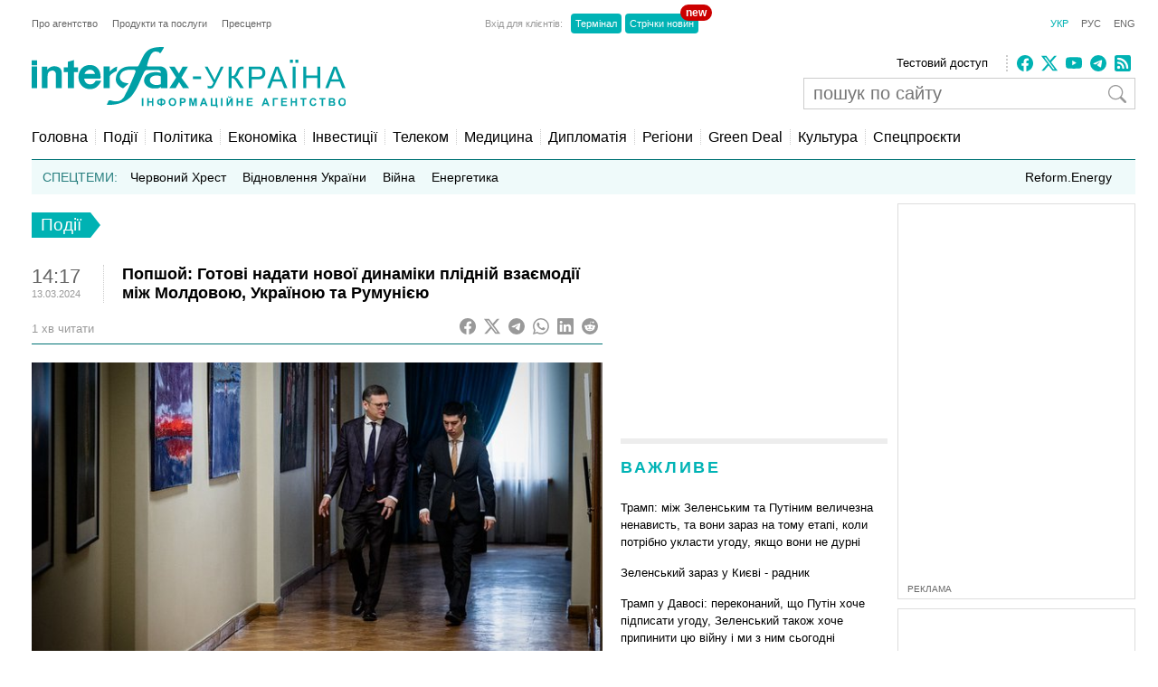

--- FILE ---
content_type: text/html; charset=utf-8
request_url: https://www.google.com/recaptcha/api2/aframe
body_size: 267
content:
<!DOCTYPE HTML><html><head><meta http-equiv="content-type" content="text/html; charset=UTF-8"></head><body><script nonce="0ww1ry89DMhla4GNx-zAsw">/** Anti-fraud and anti-abuse applications only. See google.com/recaptcha */ try{var clients={'sodar':'https://pagead2.googlesyndication.com/pagead/sodar?'};window.addEventListener("message",function(a){try{if(a.source===window.parent){var b=JSON.parse(a.data);var c=clients[b['id']];if(c){var d=document.createElement('img');d.src=c+b['params']+'&rc='+(localStorage.getItem("rc::a")?sessionStorage.getItem("rc::b"):"");window.document.body.appendChild(d);sessionStorage.setItem("rc::e",parseInt(sessionStorage.getItem("rc::e")||0)+1);localStorage.setItem("rc::h",'1769011947384');}}}catch(b){}});window.parent.postMessage("_grecaptcha_ready", "*");}catch(b){}</script></body></html>

--- FILE ---
content_type: application/x-javascript; charset=utf-8
request_url: https://servicer.idealmedia.io/685179/1?nocmp=1&sessionId=6970faeb-1349c&sessionPage=1&sessionNumberWeek=1&sessionNumber=1&cbuster=1769011948327134948542&pvid=d0bb252f-c7a6-47fa-93c8-614690730140&implVersion=17&lct=1763554860&mp4=1&ap=1&consentStrLen=0&wlid=7e8b5d28-1593-4a16-a736-82c3d2055632&uniqId=10f97&niet=4g&nisd=false&jsp=head&evt=%5B%7B%22event%22%3A1%2C%22methods%22%3A%5B1%2C2%5D%7D%2C%7B%22event%22%3A2%2C%22methods%22%3A%5B1%2C2%5D%7D%5D&pv=5&jsv=es6&dpr=1&hashCommit=cbd500eb&apt=2024-03-13T14%3A17%3A18%2B02%3A00&tfre=22921&scale_metric_1=64.00&scale_metric_2=256.00&scale_metric_3=100.00&w=300&h=270&tl=150&tlp=1,2&sz=299x116&szp=1,2&szl=1;2&cxurl=https%3A%2F%2Finterfax.com.ua%2Fnews%2Fgeneral%2F973240.html&ref=&lu=https%3A%2F%2Finterfax.com.ua%2Fnews%2Fgeneral%2F973240.html
body_size: 1175
content:
var _mgq=_mgq||[];
_mgq.push(["IdealmediaLoadGoods685179_10f97",[
["nv.ua","11970480","1","Давос занімів: Марк Карні озвучив те, про що мовчали всі","Прем'єр-міністр Канади Марк Карні під час промови на Всесвітньому економічному форумі в Давосі заявив, що «старий порядок вже не повернеться»","0","","","","b0XshxAq1N8MUY-6me21nk_eMPFfMlbiOFueYOKNbd_KRN-gZzf4rT-otdviCEQJJP9NESf5a0MfIieRFDqB_KZYqVzCSd5s-3-NMY7DW0W_nwrCjD7W1WJDbXz9qLC8",{"i":"https://s-img.idealmedia.io/n/11970480/120x120/140x0x450x450/aHR0cDovL2ltZ2hvc3RzLmNvbS90LzIwMjYtMDEvNDI1OTc3L2IzOTM2ZDU3MDg1NjliNDZkODIzODQ1NjUwMGE2ODViLmpwZw.webp?v=1769011948-nd-6Sa-NoO-rNMxOJu7uMmYTQQ62V6cbK4k-CqZN2yo","l":"https://clck.idealmedia.io/pnews/11970480/i/2906/pp/1/1?h=b0XshxAq1N8MUY-6me21nk_eMPFfMlbiOFueYOKNbd_KRN-gZzf4rT-otdviCEQJJP9NESf5a0MfIieRFDqB_KZYqVzCSd5s-3-NMY7DW0W_nwrCjD7W1WJDbXz9qLC8&utm_campaign=interfax.com.ua&utm_source=interfax.com.ua&utm_medium=referral&rid=fb640829-f6e3-11f0-bcc0-d404e6f97680&tt=Direct&att=3&afrd=296&iv=17&ct=1&gdprApplies=0&st=-300&mp4=1&h2=RGCnD2pppFaSHdacZpvmnsy2GX6xlGXVu7txikoXAu9RGCPw-Jj4BtYdULfjGweqWZ1ZO-tw1p4XvU9aUf71HQ**","adc":[],"sdl":0,"dl":"","category":"Политика","dbbr":0,"bbrt":0,"type":"e","media-type":"static","clicktrackers":[],"cta":"Читати далі","cdt":"","tri":"fb6420d2-f6e3-11f0-bcc0-d404e6f97680","crid":"11970480"}],
["tsn.ua","11971147","1","Загинув екскерівник \"Укренерго\": деталі смерті приголомшують","Енергетик пішов із життя, особисто керуючи роботами з ліквідації наслідків ворожих атак на енергосистему.","0","","","","b0XshxAq1N8MUY-6me21nnZZy8NcUcNp3LC5ZQ12fajWKU2otZZoaxz3_HKTozMhJP9NESf5a0MfIieRFDqB_KZYqVzCSd5s-3-NMY7DW0WUGR2CrOHZCoCIBgUVHHif",{"i":"https://s-img.idealmedia.io/n/11971147/120x120/267x44x455x455/aHR0cDovL2ltZ2hvc3RzLmNvbS90LzIwMjYtMDEvNTA5MTUzLzYyNjM5ZTQzNDBhZmQxMjJkZjMzMmQwZGQ0ZGUyNTdiLnBuZw.webp?v=1769011948-S_lvqemv0g9gNWy4mnsx8hu8sETQAofP_z2Ps3DJCEc","l":"https://clck.idealmedia.io/pnews/11971147/i/2906/pp/2/1?h=b0XshxAq1N8MUY-6me21nnZZy8NcUcNp3LC5ZQ12fajWKU2otZZoaxz3_HKTozMhJP9NESf5a0MfIieRFDqB_KZYqVzCSd5s-3-NMY7DW0WUGR2CrOHZCoCIBgUVHHif&utm_campaign=interfax.com.ua&utm_source=interfax.com.ua&utm_medium=referral&rid=fb640829-f6e3-11f0-bcc0-d404e6f97680&tt=Direct&att=3&afrd=296&iv=17&ct=1&gdprApplies=0&st=-300&mp4=1&h2=RGCnD2pppFaSHdacZpvmnsy2GX6xlGXVu7txikoXAu9RGCPw-Jj4BtYdULfjGweqWZ1ZO-tw1p4XvU9aUf71HQ**","adc":[],"sdl":0,"dl":"","category":"Общество Украины","dbbr":0,"bbrt":0,"type":"e","media-type":"static","clicktrackers":[],"cta":"Читати далі","cdt":"","tri":"fb6420db-f6e3-11f0-bcc0-d404e6f97680","crid":"11971147"}],],
{"awc":{},"dt":"desktop","ts":"","tt":"Direct","isBot":1,"h2":"RGCnD2pppFaSHdacZpvmnsy2GX6xlGXVu7txikoXAu9RGCPw-Jj4BtYdULfjGweqWZ1ZO-tw1p4XvU9aUf71HQ**","ats":0,"rid":"fb640829-f6e3-11f0-bcc0-d404e6f97680","pvid":"d0bb252f-c7a6-47fa-93c8-614690730140","iv":17,"brid":32,"muidn":"q0lsAVCabmc8","dnt":2,"cv":2,"afrd":296,"consent":true,"adv_src_id":14670}]);
_mgqp();


--- FILE ---
content_type: application/x-javascript; charset=utf-8
request_url: https://servicer.idealmedia.io/688608/1?cmpreason=wvz&sessionId=6970faeb-1349c&sessionPage=1&sessionNumberWeek=1&sessionNumber=1&cbuster=1769011948246638903228&pvid=d0bb252f-c7a6-47fa-93c8-614690730140&implVersion=17&lct=1763554860&mp4=1&ap=1&consentStrLen=0&wlid=7209d1c7-461b-4c94-8435-9fa05bdad8d3&uniqId=14bae&niet=4g&nisd=false&jsp=head&evt=%5B%7B%22event%22%3A1%2C%22methods%22%3A%5B1%2C2%5D%7D%2C%7B%22event%22%3A2%2C%22methods%22%3A%5B1%2C2%5D%7D%5D&pv=5&jsv=es6&dpr=1&hashCommit=cbd500eb&apt=2024-03-13T14%3A17%3A18%2B02%3A00&tfre=22841&scale_metric_1=64.00&scale_metric_2=256.00&scale_metric_3=100.00&w=240&h=548&tli=1&sz=240x132&szp=1,2,3,4&szl=1;2;3;4&cxurl=https%3A%2F%2Finterfax.com.ua%2Fnews%2Fgeneral%2F973240.html&ref=&lu=https%3A%2F%2Finterfax.com.ua%2Fnews%2Fgeneral%2F973240.html
body_size: 2004
content:
var _mgq=_mgq||[];
_mgq.push(["IdealmediaLoadGoods688608_14bae",[
["krapka.media","11957610","1","Куди зникла харківська соратниця Януковича Інна Богословська","Після провалу на президентських виборах у 2019 році харківська політикиня Інна Богословська фактично зникла з медійного простору","0","","","","b0XshxAq1N8MUY-6me21nkgtqmcsRl5Z-ghz6HDFC8-iJLT7g0NGfUWcvEBk1fE-JP9NESf5a0MfIieRFDqB_KZYqVzCSd5s-3-NMY7DW0XSFfyPVrfaBfdMuC_I8DQw",{"i":"https://s-img.idealmedia.io/n/11957610/90x90/264x0x891x891/aHR0cDovL2ltZ2hvc3RzLmNvbS90LzIwMjYtMDEvNTUyMDAxLzRjMDZiMzg1NWRhYjM3NjU1OWVmOGMxYzAzZjMwYzU3LmpwZw.webp?v=1769011948-x_NsVqj0kFJGuiOiJKeqK7Ebuf2XXyidAgSZO7mGsto","l":"https://clck.idealmedia.io/pnews/11957610/i/3160/pp/1/1?h=b0XshxAq1N8MUY-6me21nkgtqmcsRl5Z-ghz6HDFC8-iJLT7g0NGfUWcvEBk1fE-JP9NESf5a0MfIieRFDqB_KZYqVzCSd5s-3-NMY7DW0XSFfyPVrfaBfdMuC_I8DQw&utm_campaign=interfax.com.ua&utm_source=interfax.com.ua&utm_medium=referral&rid=fb55244d-f6e3-11f0-bcc0-d404e6f97680&tt=Direct&att=3&afrd=296&iv=17&ct=1&gdprApplies=0&muid=q0lsAVCabmc8&st=-300&mp4=1&h2=RGCnD2pppFaSHdacZpvmnoTb7XFiyzmF87A5iRFByjtRGCPw-Jj4BtYdULfjGweqJaGSQGEi6nxpFvL8b2o0UA**","adc":[],"sdl":0,"dl":"","category":"Общество Украины","dbbr":1,"bbrt":0,"type":"e","media-type":"static","clicktrackers":[],"cta":"Читати далі","cdt":"","tri":"fb5538be-f6e3-11f0-bcc0-d404e6f97680","crid":"11957610"}],
["nv.ua","11961683","1","Здивуєтесь, хто пішов на співпрацю з НАБУ, щоб спіймати Тимошенко","НАБУ і САП опублікували аудіозапис від 12 січня, на якому зафіксована розмова очільниці Батьківщини Юлії Тимошенко, якій вручили підозру у пропозиції хабаря, з іншим поки не встановленим депутатом","0","","","","b0XshxAq1N8MUY-6me21nn9XH1cyYF3J2rC2iaZFoRLlxbtAWtzLxYeCNyOW6qr8JP9NESf5a0MfIieRFDqB_KZYqVzCSd5s-3-NMY7DW0XxmK8_KQu9X4UaIA8xk_Dh",{"i":"https://s-img.idealmedia.io/n/11961683/90x90/143x0x520x520/aHR0cDovL2ltZ2hvc3RzLmNvbS90LzIwMjYtMDEvNDI1OTc3LzQ4NjQ2YWUyODU0NTY4Y2FlNDliNzU1ZmVmYzc5ZmQxLmpwZWc.webp?v=1769011948-Fg8imXAj0XmnYj0Fa1PzotmRJh7zcsR7n7FGuLpBfSE","l":"https://clck.idealmedia.io/pnews/11961683/i/3160/pp/2/1?h=b0XshxAq1N8MUY-6me21nn9XH1cyYF3J2rC2iaZFoRLlxbtAWtzLxYeCNyOW6qr8JP9NESf5a0MfIieRFDqB_KZYqVzCSd5s-3-NMY7DW0XxmK8_KQu9X4UaIA8xk_Dh&utm_campaign=interfax.com.ua&utm_source=interfax.com.ua&utm_medium=referral&rid=fb55244d-f6e3-11f0-bcc0-d404e6f97680&tt=Direct&att=3&afrd=296&iv=17&ct=1&gdprApplies=0&muid=q0lsAVCabmc8&st=-300&mp4=1&h2=RGCnD2pppFaSHdacZpvmnoTb7XFiyzmF87A5iRFByjtRGCPw-Jj4BtYdULfjGweqJaGSQGEi6nxpFvL8b2o0UA**","adc":[],"sdl":0,"dl":"","category":"Общество Украины","dbbr":0,"bbrt":0,"type":"e","media-type":"static","clicktrackers":[],"cta":"Читати далі","cdt":"","tri":"fb5538c6-f6e3-11f0-bcc0-d404e6f97680","crid":"11961683"}],
["pmg.ua","11940125","1","Такі паспорти вважатимуть недійсними!","Для українців оприлюднили важливе роз’яснення про паспорти.","0","","","","b0XshxAq1N8MUY-6me21np1noICtBUQ0CG9WezCFqjsg3loZWVK6BIZHXM5Xm_-6JP9NESf5a0MfIieRFDqB_KZYqVzCSd5s-3-NMY7DW0WM0ZXmW1bccgxgD8Skgpim",{"i":"https://s-img.idealmedia.io/n/11940125/90x90/159x0x630x630/aHR0cDovL2ltZ2hvc3RzLmNvbS90LzIwMjYtMDEvODIwMzM3LzQ1YTE1MzI4NDA0MDk3MDE3ZjU0MzE3NzlhZjgzNDYyLmpwZWc.webp?v=1769011948-YbAsq3eSxjAEYeDNAWu_6djIxkD-sXnXj2hdDYHwCak","l":"https://clck.idealmedia.io/pnews/11940125/i/3160/pp/3/1?h=b0XshxAq1N8MUY-6me21np1noICtBUQ0CG9WezCFqjsg3loZWVK6BIZHXM5Xm_-6JP9NESf5a0MfIieRFDqB_KZYqVzCSd5s-3-NMY7DW0WM0ZXmW1bccgxgD8Skgpim&utm_campaign=interfax.com.ua&utm_source=interfax.com.ua&utm_medium=referral&rid=fb55244d-f6e3-11f0-bcc0-d404e6f97680&tt=Direct&att=3&afrd=296&iv=17&ct=1&gdprApplies=0&muid=q0lsAVCabmc8&st=-300&mp4=1&h2=RGCnD2pppFaSHdacZpvmnoTb7XFiyzmF87A5iRFByjtRGCPw-Jj4BtYdULfjGweqJaGSQGEi6nxpFvL8b2o0UA**","adc":[],"sdl":0,"dl":"","category":"Общество Украины","dbbr":0,"bbrt":0,"type":"e","media-type":"static","clicktrackers":[],"cta":"Читати далі","cdt":"","tri":"fb5538c8-f6e3-11f0-bcc0-d404e6f97680","crid":"11940125"}],
["nv.ua","11958985","1","Помер нардеп від Слуги народу та екссценарист Кварталу 95","Олександру Кабанову було 52 роки, він був обраний в Раду за списком Слуги народу, у якому зайняв 87-ме місце","0","","","","b0XshxAq1N8MUY-6me21ntU5CtNOrA6seKqUMuD9CYDocqwLB31PFRkBwMGVkYN4JP9NESf5a0MfIieRFDqB_KZYqVzCSd5s-3-NMY7DW0XV0BNSKa29sir9k_-wO-1G",{"i":"https://s-img.idealmedia.io/n/11958985/90x90/126x0x468x468/aHR0cDovL2ltZ2hvc3RzLmNvbS90LzIwMjYtMDEvNDI1OTc3L2ZjYTVjNGYwMzM2MmQ0NjQyNzg0ZWIxMzlhY2I4Y2Y5LnBuZw.webp?v=1769011948-nZs8_zoecd-IaHFnu2A5I5vjTWA67kM8y4UOyLblf3g","l":"https://clck.idealmedia.io/pnews/11958985/i/3160/pp/4/1?h=b0XshxAq1N8MUY-6me21ntU5CtNOrA6seKqUMuD9CYDocqwLB31PFRkBwMGVkYN4JP9NESf5a0MfIieRFDqB_KZYqVzCSd5s-3-NMY7DW0XV0BNSKa29sir9k_-wO-1G&utm_campaign=interfax.com.ua&utm_source=interfax.com.ua&utm_medium=referral&rid=fb55244d-f6e3-11f0-bcc0-d404e6f97680&tt=Direct&att=3&afrd=296&iv=17&ct=1&gdprApplies=0&muid=q0lsAVCabmc8&st=-300&mp4=1&h2=RGCnD2pppFaSHdacZpvmnoTb7XFiyzmF87A5iRFByjtRGCPw-Jj4BtYdULfjGweqJaGSQGEi6nxpFvL8b2o0UA**","adc":[],"sdl":0,"dl":"","category":"Политика Украины","dbbr":0,"bbrt":0,"type":"e","media-type":"static","clicktrackers":[],"cta":"Читати далі","cdt":"","tri":"fb5538cb-f6e3-11f0-bcc0-d404e6f97680","crid":"11958985"}],],
{"awc":{},"dt":"desktop","ts":"","tt":"Direct","isBot":1,"h2":"RGCnD2pppFaSHdacZpvmnoTb7XFiyzmF87A5iRFByjtRGCPw-Jj4BtYdULfjGweqJaGSQGEi6nxpFvL8b2o0UA**","ats":0,"rid":"fb55244d-f6e3-11f0-bcc0-d404e6f97680","pvid":"d0bb252f-c7a6-47fa-93c8-614690730140","iv":17,"brid":32,"muidn":"q0lsAVCabmc8","dnt":2,"cv":2,"afrd":296,"consent":true,"adv_src_id":14670}]);
_mgqp();
